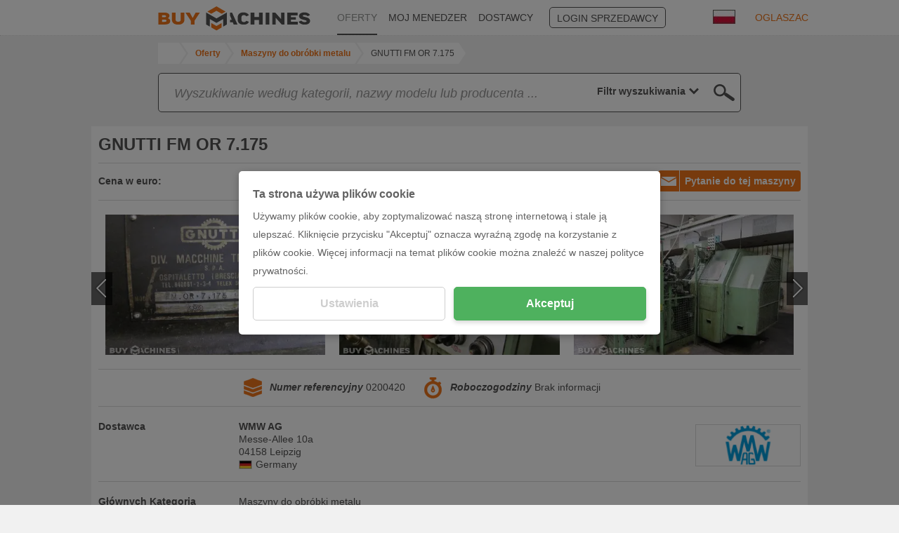

--- FILE ---
content_type: text/html; charset=UTF-8
request_url: https://www.buymachines.pl/transfer-center-and-fms-systems-gnutti-fm-or-7-175--11614.html
body_size: 11822
content:
<!DOCTYPE html>
<html prefix="og: http://ogp.me/ns#" xml:lang="pl" lang="pl" xmlns="http://www.w3.org/1999/xhtml">
<head>
<title>▷ GNUTTI FM OR 7.175 Centra transferowe i systemy FMS</title>
<meta http-equiv="content-type" content="text/html; charset=UTF-8">
<meta name="referrer" content="always" />
<meta http-equiv="X-UA-Compatible" content="IE=edge"/>
<meta name="description" content="GNUTTI, GNUTTI FM OR 7.175 z WMW AG, <table cellspacing=&quot;0&quot; cellpadding=&quot;0&quot; border=&quot;0&quot;>	<tr><th>spindle taper:</th><td>SK40</td></tr> 	<tr><th>spindle ..."/>
<meta name="keywords" content="GNUTTI,GNUTTI FM OR 7.175,WMW AG, Oferta, oferta maszyn, maszyna, profil maszyny, maszyny używane"/>
<meta name="author" content="IndustryArena GmbH"/>
<meta name="copyright" content="IndustryArena GmbH"/>
<meta name="publisher" content="IndustryArena GmbH"/>
<meta name="robots" content="index,follow"/>
<meta name="viewport" content="width=device-width, initial-scale=1.0, maximum-scale=1.0, user-scalable=no">
<meta name="twitter:card" content="summary_large_image" />
<meta name="twitter:site" content="@industryarena" />
<meta name="twitter:creator" content="@industryarena" />
<meta name="twitter:image:alt" content="GNUTTI FM OR 7.175 Centra transferowe i systemy FMS" />
<meta property="og:locale" content="pl_DE" />
<meta property="og:site_name" content="GNUTTI FM OR 7.175 Centra transferowe i systemy FMS" />
<meta property="og:type" content="website" />
<meta property="og:image" content="https://uploads.industryarena.com/files/industryarena/header.jpg" />
<meta property="og:title" content="GNUTTI FM OR 7.175 Centra transferowe i systemy FMS" />
<meta property="og:description" content="GNUTTI, GNUTTI FM OR 7.175 z WMW AG, 	spindle taper:SK40 	spindle ..." />
<meta property="og:url" content="https://www.buymachines.pl/transfer-center-and-fms-systems-gnutti-fm-or-7-175--11614.html" />
<meta property="og:street-adress" content="Schneiderstr. 6" />
<meta property="og:locality" content="Langenfeld" />
<meta property="og:postal-code" content="40764" />
<meta property="og:country-name" content="Germany" />
<link rel="canonical" href="https://www.buymachines.pl/transfer-center-and-fms-systems-gnutti-fm-or-7-175--11614.html" /><link rel="alternate" href="https://www.buymachines.de/transferzentren-und-fms-systeme-gnutti-fm-or-7-175--11614.html" hreflang="de" /><link rel="alternate" href="https://www.buymachines.at/--11614.html" hreflang="at" /><link rel="alternate" href="https://www.buymachines.ch/--11614.html" hreflang="ch" /><link rel="alternate" href="https://www.buymachines.co.uk/--11614.html" hreflang="uk" /><link rel="alternate" href="https://www.buymachines.com/transfer-center-and-fms-systems-gnutti-fm-or-7-175--11614.html" hreflang="en" /><link rel="alternate" href="https://www.buymachines.es/transfer-center-and-fms-systems-gnutti-fm-or-7-175--11614.html" hreflang="es" /><link rel="alternate" href="https://www.buymachines.fr/--11614.html" hreflang="fr" /><link rel="alternate" href="https://www.buymachines.it/--11614.html" hreflang="it" /><link rel="alternate" href="https://www.buymachines.pt/--11614.html" hreflang="pt" /><link rel="alternate" href="https://www.buymachines.com.tr/--11614.html" hreflang="tr" /><link rel="alternate" href="https://www.buymachines.cn/--11614.html" hreflang="cn" /><link rel="shortcut icon" type="image/x-icon" href="/favicon.png">
<link rel="stylesheet" href="https://www.buymachines.com/css/global.css?1" /><style type="text/css">#cnc-pd-search-wrapper { margin-top:8px;margin-bottom:20px; }
#cnc-um-ma .cnc-um-ma-topbutton { float:right; }
#cnc-um-ma-id { min-height:22px; }
#cnc-um-ma-id > div { line-height:20px;margin:5px 0 2px;font-size:14px; }
#cnc-um-ma-id label { float:left;width:20%;min-width:150px;font-weight:bold; }
#cnc-um-ma-im .owl-prev { left:-10px; }
#cnc-um-ma-im .owl-next { right:-10px; }
#cnc-um-ma-im .b:hover .p { display:none; }
#cnc-um-ma-props label.l, #cnc-um-ma-props h2.l { width:20%;float:left;font-weight:bold; }
#cnc-um-ma-props div.d { width:80%; }
#cnc-um-ma-props div.d .desctd .title { margin-bottom:10px; }
#cnc-um-ma-props div.d .desctd .datapackage { margin-bottom:3px; }
#cnc-um-ma-props div.d .desctd .datapackage .label, #cnc-um-ma-props div.d .desctd .datapackage .value { width:49%;display:inline-block; }
#cnc-um-ma-props div.p { display:flex;justify-content:space-between;align-items:center; }
#cnc-um-ma-props div.p img { border:1px solid #DBDBDB; }
#cnc-um-ma .form2b .r { margin-bottom:15px; }
#cnc-um-ma .form2b input, #cnc-um-ma .form2b select, #cnc-um-ma .form2b textarea { width:100%; }
#cnc-um-ma .form2b textarea { margin-top:54px;min-height:160px;resize:none; }
#cnc-um-ma #ocsalutation { width:40%; }
#cnc-um-ma #ocfirstname { width:49%; }
#cnc-um-ma #oclastname { width:50%;margin-left:1%; }
#cnc-um-ma #oczip { width:40%; }
#cnc-um-ma #oclocation { width:59%;margin-left:1%; }
@media (max-width: 991px) {
	#cnc-um-ma #ocsalutation { width:50%;margin-right:28%; }
}
#cnc-um-ma .moreproducts { position:absolute;right:0;bottom:0;width:50%;padding:15px 10px;text-align:right;color:#EE751B; }
@media (max-width: 991px) {
	#cnc-um-ma .moreproducts { position:relative;display:block;width:100%;text-align:center; }
}
@media (max-width: 767px) {
	#cnc-um-ma .cnc-um-ma-topbutton { float:none;margin-bottom:10px; }
	#cnc-um-ma-id label { width:auto;min-width:0;margin-right:5px; }
	#cnc-um-ma-props label.l, #cnc-um-ma-props h2.l, #cnc-um-ma-props div.d { float:none; }
    #cnc-um-ma-props div.d { width:100%; }
    #cnc-um-ma-props div.p { flex-direction:column-reverse; }
    #cnc-um-ma-props div.p > div { margin-top:10px; }
}</style><!--[if lt IE 9]>
<script src="https://oss.maxcdn.com/html5shiv/3.7.2/html5shiv.min.js"></script>
<script src="https://oss.maxcdn.com/respond/1.4.2/respond.min.js"></script>
<![endif]-->
<script>
  (adsbygoogle = window.adsbygoogle || []).push({
    google_ad_client: "ca-pub-9808189598047259",
    enable_page_level_ads: true
  });
</script></head>
<body >
<div id="viewport">
    <div id="body-content" class="content-adjustment-height content-adjustment-display content-adjustment-flex-direction">
                    <div id="subnav-wrapper" class="bg-white">
                <div class="container">
                    <div class="row">
                        <nav class="col-md-10 col-md-offset-1">
                                                            <div class="lang-select">
                                    <div class="lang-flag">
                                        <img src="https://www.buymachines.com/images/flags/pl_big.jpg"
                                             width="32"
                                             height="20"
                                             alt="pl"
                                             loading="lazy">
                                    </div>
                                    <div class="lang-list">
                                        <ul>
                                                                                            <li>
                                                    <a href="https://www.buymachines.de/transferzentren-und-fms-systeme-gnutti-fm-or-7-175--11614.html">
                                                        <img src="https://www.buymachines.com/images/flags/de_big.jpg"
                                                             width="32"
                                                             height="20"
                                                             alt="Deutsch">
                                                        <span>Deutsch</span>
                                                    </a>
                                                </li>
                                                                                            <li>
                                                    <a href="https://www.buymachines.at/--11614.html">
                                                        <img src="https://www.buymachines.com/images/flags/at_big.jpg"
                                                             width="32"
                                                             height="20"
                                                             alt="Deutsch (AT)">
                                                        <span>Deutsch (AT)</span>
                                                    </a>
                                                </li>
                                                                                            <li>
                                                    <a href="https://www.buymachines.ch/--11614.html">
                                                        <img src="https://www.buymachines.com/images/flags/ch_big.jpg"
                                                             width="32"
                                                             height="20"
                                                             alt="Deutsch (CH)">
                                                        <span>Deutsch (CH)</span>
                                                    </a>
                                                </li>
                                                                                            <li>
                                                    <a href="https://www.buymachines.co.uk/--11614.html">
                                                        <img src="https://www.buymachines.com/images/flags/uk_big.jpg"
                                                             width="32"
                                                             height="20"
                                                             alt="English (UK)">
                                                        <span>English (UK)</span>
                                                    </a>
                                                </li>
                                                                                            <li>
                                                    <a href="https://www.buymachines.com/transfer-center-and-fms-systems-gnutti-fm-or-7-175--11614.html">
                                                        <img src="https://www.buymachines.com/images/flags/en_big.jpg"
                                                             width="32"
                                                             height="20"
                                                             alt="English (US)">
                                                        <span>English (US)</span>
                                                    </a>
                                                </li>
                                                                                            <li>
                                                    <a href="https://www.buymachines.es/transfer-center-and-fms-systems-gnutti-fm-or-7-175--11614.html">
                                                        <img src="https://www.buymachines.com/images/flags/es_big.jpg"
                                                             width="32"
                                                             height="20"
                                                             alt="Español">
                                                        <span>Español</span>
                                                    </a>
                                                </li>
                                                                                            <li>
                                                    <a href="https://www.buymachines.fr/--11614.html">
                                                        <img src="https://www.buymachines.com/images/flags/fr_big.jpg"
                                                             width="32"
                                                             height="20"
                                                             alt="Français">
                                                        <span>Français</span>
                                                    </a>
                                                </li>
                                                                                            <li>
                                                    <a href="https://www.buymachines.it/--11614.html">
                                                        <img src="https://www.buymachines.com/images/flags/it_big.jpg"
                                                             width="32"
                                                             height="20"
                                                             alt="Italiano">
                                                        <span>Italiano</span>
                                                    </a>
                                                </li>
                                                                                            <li>
                                                    <a href="https://www.buymachines.pt/--11614.html">
                                                        <img src="https://www.buymachines.com/images/flags/pt_big.jpg"
                                                             width="32"
                                                             height="20"
                                                             alt="Português">
                                                        <span>Português</span>
                                                    </a>
                                                </li>
                                                                                            <li>
                                                    <a href="https://www.buymachines.com.tr/--11614.html">
                                                        <img src="https://www.buymachines.com/images/flags/tr_big.jpg"
                                                             width="32"
                                                             height="20"
                                                             alt="Türkye">
                                                        <span>Türkye</span>
                                                    </a>
                                                </li>
                                                                                            <li>
                                                    <a href="https://www.buymachines.cn/--11614.html">
                                                        <img src="https://www.buymachines.com/images/flags/cn_big.jpg"
                                                             width="32"
                                                             height="20"
                                                             alt="中文">
                                                        <span>中文</span>
                                                    </a>
                                                </li>
                                                                                    </ul>
                                    </div>
                                </div>
                                <a href="https://www.buymachines.pl/bookmarks" id="navi-bookmark">
                                    <span class="icon2 icon2-97"></span>
                                    <span class="n"></span>
                                </a>
                                                        <ul id="navi">
                                <li><a href="https://www.buymachines.pl"><img src="/images/navi-bm.png" height="35" border="0" alt="Buymachines"></a></li>
                                                                    <li class="l"><a
                                            href="https://www.buymachines.pl/offers">OFERTY</a></li>
                                                                    <li><a
                                            href="https://www.buymachines.pl/agent">MOJ MENEDZER</a></li>
                                                                    <li><a
                                            href="https://www.buymachines.pl/suppliers">DOSTAWCY</a></li>
                                                                    <li><a
                                            href="https://en.industryarena.com/login">LOGIN SPRZEDAWCY</a></li>
                                                                    <li><a
                                            href="https://www.buymachines.pl/order">OGLASZAC</a></li>
                                                            </ul>
                        </nav>
                    </div>
                </div>
                <a id="navi-sell" href="https://www.buymachines.pl/order">SPRZEDAJ TERAZ</a>
            </div>
                            <div class="container">
                <div class="row">
                    <div class="col-md-11 col-md-offset-1" style="line-height:1;">
                        <ol id="breadcrumb" class="hidden-xs" itemscope itemtype="http://schema.org/BreadcrumbList">
                        <li title="IndustryArena" itemprop="itemListElement" itemscope
                                itemtype="http://schema.org/ListItem">
                                <a id="breadcrumb-home"
                                itemscope itemtype="http://schema.org/Thing"
                                itemprop="item"
                                href="https://www.buymachines.pl"
                                style="width:30px">
                                    <svg xmlns="http://www.w3.org/2000/svg" viewBox="0 0 50 50" class="ia-icon fill-current"><path d="M48.4 24.7l-1.7 2.1c-.2.2-.4.3-.6.3H46c-.3 0-.5-.1-.6-.2L25.1 10.1 4.8 27c-.1.1-.4.2-.7.2-.2 0-.4-.1-.6-.3l-1.7-2.1c-.1-.1-.2-.4-.2-.7 0-.3.1-.5.3-.6L22.9 6c.7-.5 1.4-.8 2.3-.8s1.6.3 2.3.8l7.1 5.9V6.1c0-.3.1-.5.3-.6.2-.2.4-.3.7-.3h5.5c.3 0 .5.1.7.3.2.1.3.3.3.6v12l6.3 5.3c.2.1.3.3.3.6-.1.3-.2.6-.3.7zm-6.5 2v14.1c0 .5-.2.9-.6 1.2-.3.4-.8.6-1.3.6H28.8V31.4h-7.6v11.3H10.1c-.6 0-1.1-.2-1.3-.6-.4-.3-.6-.7-.6-1.2V26.7h.1v-.1l16.8-13.9 16.8 13.9v.1z"/></svg>
                                </a>
                                <meta itemprop="name" content="IndustryArena"/>
                                <meta itemprop="position" content="1"/>
                            </li>
                                                            <li title="Oferty" itemprop="itemListElement" itemscope
                                    itemtype="http://schema.org/ListItem" class="">
                                    <a id="breadcrumb-1"
                                    itemscope itemtype="http://schema.org/Thing"
                                    itemprop="item" class="content_link_color"
                                    href="https://www.buymachines.pl/offers">
                                        <span itemprop="name">Oferty</span>
                                    </a>
                                    <meta itemprop="position" content="2"/>
                                </li>
                                                            <li title="Maszyny do obróbki metalu" itemprop="itemListElement" itemscope
                                    itemtype="http://schema.org/ListItem" class="">
                                    <a id="breadcrumb-2"
                                    itemscope itemtype="http://schema.org/Thing"
                                    itemprop="item" class="content_link_color"
                                    href="https://www.buymachines.pl/maszyny-do-obrobki-metalu--c1.html">
                                        <span itemprop="name">Maszyny do obróbki metalu</span>
                                    </a>
                                    <meta itemprop="position" content="3"/>
                                </li>
                                                            <li title="GNUTTI FM OR 7.175" itemprop="itemListElement" itemscope
                                    itemtype="http://schema.org/ListItem" class="mobile">
                                    <a id="breadcrumb-3"
                                    itemscope itemtype="http://schema.org/Thing"
                                    itemprop="item" class="content_link_color"
                                    href="https://www.buymachines.com/transfer-center-and-fms-systems-gnutti-fm-or-7-175--11614.html">
                                        <span itemprop="name">GNUTTI FM OR 7.175</span>
                                    </a>
                                    <meta itemprop="position" content="4"/>
                                </li>
                                                    </ol>
                        <style>
                            #breadcrumb-dropdown { position:relative;padding:6px;line-height:16px; }
                            #breadcrumb-dropdown > button { white-space:nowrap;overflow:hidden;text-overflow:ellipsis; }
                            #breadcrumb-dropdown > button:focus { outline:none; }
                            #breadcrumb-dropdown > button > span { display:inline-block;width:16px;height:16px;padding-top:2px; }
                            #breadcrumb-dropdown > div { position:absolute;display:none;top:32px;margin-left:-7px;width:100%;z-index:99;background:#FFFFFF;border:1px solid #DBDBDB; }
                            #breadcrumb-dropdown > div > a, #breadcrumb-dropdown > div > span { display:block;padding:5px; }
                            #breadcrumb-dropdown > div > a:hover, #breadcrumb-dropdown > div > span:hover { background:#DBDBDB; }
                        </style>
                        <div id="breadcrumb-dropdown" class="hidden-sm hidden-md hidden-lg">
                            <button onclick='$("#breadcrumb-dropdown > div").toggle()'>
                                <span>
                                    <svg xmlns="http://www.w3.org/2000/svg" viewBox="0 0 50 50" class="ia-icon fill-current"><path d="M48.4 24.7l-1.7 2.1c-.2.2-.4.3-.6.3H46c-.3 0-.5-.1-.6-.2L25.1 10.1 4.8 27c-.1.1-.4.2-.7.2-.2 0-.4-.1-.6-.3l-1.7-2.1c-.1-.1-.2-.4-.2-.7 0-.3.1-.5.3-.6L22.9 6c.7-.5 1.4-.8 2.3-.8s1.6.3 2.3.8l7.1 5.9V6.1c0-.3.1-.5.3-.6.2-.2.4-.3.7-.3h5.5c.3 0 .5.1.7.3.2.1.3.3.3.6v12l6.3 5.3c.2.1.3.3.3.6-.1.3-.2.6-.3.7zm-6.5 2v14.1c0 .5-.2.9-.6 1.2-.3.4-.8.6-1.3.6H28.8V31.4h-7.6v11.3H10.1c-.6 0-1.1-.2-1.3-.6-.4-.3-.6-.7-.6-1.2V26.7h.1v-.1l16.8-13.9 16.8 13.9v.1z"/></svg>
                                </span>
                                / .. / GNUTTI FM OR 7.175                            </button>
                            <div>
                                <a href="/">HOME</a>
                                                                                                            <a href="https://www.buymachines.pl/offers">Oferty</a>
                                                                                                                                                <a href="https://www.buymachines.pl/maszyny-do-obrobki-metalu--c1.html">Maszyny do obróbki metalu</a>
                                                                                                                                                <a href="https://www.buymachines.com/transfer-center-and-fms-systems-gnutti-fm-or-7-175--11614.html">GNUTTI FM OR 7.175</a>
                                                                                                </div>
                        </div>
                    </div>
                </div>
            </div>
                <div id="main" class="content-adjustment-flex"><div id="cnc-um-ma">
<div class="container">
<div class="row">
                <div class="col-xs-12 col-md-10 col-md-offset-1">
                    <div id="search-containerw">
                        <div id="search-container">
                            <div id="cnc-pd-search-wrapper">
                                <div id="cnc-pd-search-container">
                                    <div id="cnc-pd-search-submit"></div>
                                    <div id="cnc-pd-search-input-wrapper">
                                        <div style="position: relative;width:100%;">
                                            <input id="cnc-pd-search-input"
                                                   autocomplete="off"
                                                   placeholder="Szukaj ..."
                                                   data-placeholder-long="Wyszukiwanie według kategorii, nazwy modelu lub producenta ..."
                                                   type="text"/>
                                            <div id="cnc-search-reset"></div>
                                            <div id="cnc-search-loader"></div>
                                        </div>
                                        <div id="result-filter" data-value="all">
                                            <div>
                                                <div style="padding:0 4px;padding-left:8px;display:flex;justify-content:flex-end;"><span class="current_select">
                                                    Filtr wyszukiwania                                                </span> <span style="padding-left:4px;margin-right: 10px;width: 20px; display: block;fill:#535252;"
                                                              onclick="$('#result-filter').click()">
                                                        <svg xmlns="http://www.w3.org/2000/svg" viewBox="0 0 50 50" style="width: 100%;height:18px;"
                                                             class="ia-icon fill-current"><path
                                                             d="M-1228.3-730.5l-12.8 10 4.6 15.1c.1.2.1.4.1.7 0 .9-.5 1.4-1.4 1.4-.3 0-.6-.1-.8-.3l-13.1-9.1-13 9.1c-.6.4-1.2.4-1.8 0-.5-.4-.7-.9-.5-1.6l4.6-15.3-12.8-10c-.5-.4-.7-.9-.5-1.6.2-.6.7-.9 1.4-.9h15.9l5.2-15.1c.2-.6.7-.9 1.4-.9.8 0 1.2.3 1.4.9l5.3 15.1h15.9c.7 0 1.1.3 1.3.9.1.7 0 1.2-.4 1.6zm-5.2.4h-12.8c-.7 0-1.1-.3-1.3-1l-4.2-12.1-4.2 12.1c-.2.7-.6 1-1.3 1h-12.8l10.2 8c.5.4.7.9.6 1.5l-3.8 12.3 10.6-7.2c.5-.4 1-.4 1.6 0l10.5 7.2-3.8-12.3c-.1-.6.1-1.1.6-1.5l10.1-8zM25 38.7L3.3 17.1 9.4 11 25 26.4 40.5 11l6.2 6.1L25 38.7z"></path></svg>
                                                    </span>
                                                </div>
                                                <div class="option_container">
                                                    <div>
                                                        <div data-value="all"><span>Filtr wyszukiwania</span></div>
                                                        <div data-value="machine"><span>Produkty</span></div>
                                                        <div data-value="merchant"><span>Dostawca</span></div>
                                                        <div data-value="category"><span>Kategorie</span></div>
                                                        <div data-value="manufacturer"><span>Marka</span></div>
                                                    </div>
                                                </div>
                                            </div>
                                        </div>
                                    </div>
                                    <div id="cnc-pd-search-results">
                                        <div class="row">
                                            <div class="col-sm-6">
                                                <div class="cnc-search-section-item section-machine">Produkty (<span class="count-machine"></span>)</div>
                                                <div class="suggestions-machine"></div>
                                                <div class="cnc-search-section-separator hidden-sm hidden-md hidden-lg"></div>
                                            </div>
                                            <div class="col-sm-6">
                                                <div class="cnc-search-section-item section-category">Kategorie (<span class="count-category"></span>)</div>
                                                <div class="suggestions-category"></div>
                                                <div class="cnc-search-section-separator"></div>
                                                <div class="cnc-search-section-item section-merchant">Dealerzy (<span class="count-merchant"></span>)</div>
                                                <div class="suggestions-merchant"></div>
                                                <div class="cnc-search-section-separator"></div>
                                                <div class="cnc-search-section-item section-manufacturer">Marka (<span class="count-manufacturer"></span>)</div>
                                                <div class="suggestions-manufacturer"></div>
                                            </div>
                                        </div>
                                    </div>
                                </div>
                            </div>
                        </div>
                    </div>
                </div><style>
#search-container { width:100%;height:auto;background:none; }
#cnc-pd-search-container { border:1px solid #535252;border-radius:5px;z-index:3; }
#cnc-pd-search-input-wrapper { display:flex;overflow:unset;padding-right:0;justify-content:space-between; }
#result-filter { -webkit-appearance:none;border:none;font-weight:bold;text-align:right;color:#535252;display:flex;align-items:center;justify-content:flex-end;cursor:pointer; }
#result-filter > div { position:relative;justify-content:flex-end; }
#result-filter .current_select { white-space:nowrap; }
#result-filter .option_container { display:none;position:absolute;padding:0 8px;top:37px;background:white;border:solid #535252;border-width: 0 1px 1px 1px;right:-1px;z-index:1;min-width:120px; }
#result-filter .option_container > div { font-weight:normal; }
#result-filter .option_container > div > div { height:25px;padding-top:2px;padding-bottom:2px;width:100%; }
#result-filter .option_container > div > div > span { float:left;white-space:nowrap; }
#cnc-pd-search-results { max-height:50vh;overflow-x:hidden;overflow-y:auto; }
#cnc-pd-search-submit { cursor:pointer; }
.cnc-search-suggestion-text { white-space:nowrap;overflow:hidden;text-overflow:ellipsis; }
</style></div>
</div>
<div class="container">
<div class="row">
<div class="cnc-boxp mb20">
<div class="cnc-boxp-content">
<h1 id="cnc-um-ma-name"><span class="a">GNUTTI FM OR 7.175</span></h1>
</div>
<div class="cnc-boxp-header-l"></div>
<div class="cnc-boxp-content"><a href="#" class="button2 button2-il cnc-um-ma-request cnc-um-ma-topbutton"><span class="icon2 icon2-20"></span>Pytanie do tej maszyny</a><div id="cnc-um-ma-id">
<div><label>Cena w euro:</label><span>Asking price</span></div></div>
<hr />
<div id="cnc-um-ma-im"><div class="a" href="https://image2.industryarena.com/_usedmachine/ia-prod/usedmachines/pictures/11614/170335_org.jpg" data-title="">
<div class="b" style="background-image:url(https://image2.industryarena.com/_usedmachine_medium/ia-prod/usedmachines/pictures/11614/170335_org.jpg);">
<div class="c"></div>
</div>
</div>
<div class="a" href="https://image2.industryarena.com/_usedmachine/ia-prod/usedmachines/pictures/11614/170336_org.jpg" data-title="">
<div class="b" style="background-image:url(https://image2.industryarena.com/_usedmachine_medium/ia-prod/usedmachines/pictures/11614/170336_org.jpg);">
<div class="c"></div>
</div>
</div>
<div class="a" href="https://image2.industryarena.com/_usedmachine/ia-prod/usedmachines/pictures/11614/170337_org.jpg" data-title="">
<div class="b" style="background-image:url(https://image2.industryarena.com/_usedmachine_medium/ia-prod/usedmachines/pictures/11614/170337_org.jpg);">
<div class="c"></div>
</div>
</div>
<div class="a" href="https://image2.industryarena.com/_usedmachine/ia-prod/usedmachines/pictures/11614/174919_org.jpg" data-title="">
<div class="b" style="background-image:url(https://image2.industryarena.com/_usedmachine_medium/ia-prod/usedmachines/pictures/11614/174919_org.jpg);">
<div class="c"></div>
</div>
</div>
<div class="a" href="https://image2.industryarena.com/_usedmachine/ia-prod/usedmachines/pictures/11614/174920_org.jpg" data-title="">
<div class="b" style="background-image:url(https://image2.industryarena.com/_usedmachine_medium/ia-prod/usedmachines/pictures/11614/174920_org.jpg);">
<div class="c"></div>
</div>
</div>
<div class="a" href="https://image2.industryarena.com/_usedmachine/ia-prod/usedmachines/pictures/11614/3999316_org.jpg" data-title="">
<div class="b" style="background-image:url(https://image2.industryarena.com/_usedmachine_medium/ia-prod/usedmachines/pictures/11614/3999316_org.jpg);">
<div class="c"></div>
</div>
</div>
<div class="a" href="https://image2.industryarena.com/_usedmachine/ia-prod/usedmachines/pictures/11614/4226205_org.jpg" data-title="">
<div class="b" style="background-image:url(https://image2.industryarena.com/_usedmachine_medium/ia-prod/usedmachines/pictures/11614/4226205_org.jpg);">
<div class="c"></div>
</div>
</div>
<div class="a" href="https://image2.industryarena.com/_usedmachine/ia-prod/usedmachines/pictures/11614/4226206_org.jpg" data-title="">
<div class="b" style="background-image:url(https://image2.industryarena.com/_usedmachine_medium/ia-prod/usedmachines/pictures/11614/4226206_org.jpg);">
<div class="c"></div>
</div>
</div>
<div class="a" href="https://image2.industryarena.com/_usedmachine/ia-prod/usedmachines/pictures/11614/4226207_org.jpg" data-title="">
<div class="b" style="background-image:url(https://image2.industryarena.com/_usedmachine_medium/ia-prod/usedmachines/pictures/11614/4226207_org.jpg);">
<div class="c"></div>
</div>
</div>
</div>
<hr />
<ul id="cnc-um-ma-props">
<li><label class="l">&nbsp;</label><div class="d"><div class="a">
<img src="/images/ma-reference.png" border="0" alt="Numer referencyjny" loading="lazy" />
<span class="b">Numer referencyjny</span> 0200420</div><div class="a">
<img src="/images/ma-hours.png" border="0" alt="Roboczogodziny" loading="lazy" />
<span class="b">Roboczogodziny</span>
Brak informacji</div>
</div></li>
<li>
<h2 class="l">Dostawca</h2>
<div class="d">
<div class="p">
<div class="mr20">
<b>WMW AG</b>
<br>Messe-Allee 10a<br>04158 Leipzig<div style="display:flex;align-items:center;"><img src="https://www.buymachines.com/images/countries/52.jpg" alt="Germany" loading="lazy"><span class="ml5">Germany</span></div>
</div>
<div>
<a href="https://en.industryarena.com/wmwag" target="_blank"><img src="https://industryarena.s3.eu-central-1.amazonaws.com/newsroom/logos/nbuemSDzlmt2m54OHo42BEeaWdFKOprbsoEnF1TA.png" width="150" height="60" alt="Showroom Logo" loading="lazy"></a>
</div>
</div>
</div>
</li>
<li><h2 class="l">Głównych Kategoria</h2><div class="d">Maszyny do obróbki metalu</div></li><li><h2 class="l">Kategoria</h2><div class="d">Centra obróbcze</div></li><li><h2 class="l">Typ maszyny</h2><div class="d">Centra transferowe i systemy FMS</div></li><li><h2 class="l">Marka</h2><div class="d">GNUTTI</div></li><li><h2 class="l">Sterowanie</h2><div class="d">konventionell</div></li><li><h2 class="l">Opis</h2><div class="d"><table cellspacing="0" cellpadding="0" border="0">	<tr><th>spindle taper:</th><td>SK40</td></tr> 	<tr><th>spindle stroke:</th><td>175 mm</td></tr> 	<tr><th>number of spindles:</th><td>8 St&uuml;ck</td></tr> </table><p><a href="http://www.wmwag.com/en/machines.html/020/Transfer+Machine/0/0200420/GNUTTI/FM+OR+7.175" target="_blank">more information</a></p></div></li><li><h2 class="l">Stan</h2><div class="d">Używany</div></li>
</ul>
<hr /><div class="formmessage p20"><div></div></div>
<div class="form2b">
<div class="col-sm-6">
<div class="r">
<select id="ocsalutation" tabindex="1"><option value="">Forma</option><option value="mr">Pan</option><option value="mrs">Pani</option></select>
</div>
<div class="r">
<input type="text" id="ocfirstname" placeholder="Imię" tabindex="2" /><input type="text" id="oclastname" placeholder="Nazwisko" tabindex="3" />
</div>
<div class="r">
<input type="text" id="occompany" placeholder="Firma" tabindex="4" />
</div>
<div class="r">
<input type="text" id="oczip" placeholder="Kod pocztowy" tabindex="5" /><input type="text" id="oclocation" placeholder="Miejsce" tabindex="6" />
</div>
<div class="r">
<select id="occountry" tabindex="7">
<option value="">Kraj</option><option value="2">Afghanistan</option><option value="5">Albania</option><option value="6">Algeria</option><option value="8">American Samoa</option><option value="10">Andorra</option><option value="11">Angola</option><option value="12">Anguilla</option><option value="13">Antarctica</option><option value="14">Antigua and Barbuda</option><option value="16">Argentina</option><option value="17">Armenia</option><option value="18">Aruba</option><option value="22">Australia</option><option value="174">Austria</option><option value="20">Azerbaijan</option><option value="23">Bahamas</option><option value="24">Bahrain</option><option value="25">Bangladesh</option><option value="26">Barbados</option><option value="253">Belarus</option><option value="27">Belgium</option><option value="28">Belize</option><option value="29">Benin</option><option value="30">Bermuda</option><option value="31">Bhutan</option><option value="32">Bolivia</option><option value="33">Bosnia and Herzegovina</option><option value="34">Botswana</option><option value="35">Bouvet Island</option><option value="36">Brazil</option><option value="38">British Indian Ocean Territory</option><option value="37">British Virgin Islands</option><option value="39">Brunei</option><option value="40">Bulgaria</option><option value="41">Burkina Faso</option><option value="43">Burundi</option><option value="106">Cambodia</option><option value="107">Cameroon</option><option value="108">Canada</option><option value="110">Cape Verde</option><option value="105">Cayman Islands</option><option value="256">Central African Republic</option><option value="231">Chad</option><option value="45">Chile</option><option value="46">China</option><option value="252">Christmas Island</option><option value="116">Cocos (keeling) Islands</option><option value="117">Colombia</option><option value="118">Comoros</option><option value="48">Cook Islands</option><option value="49">Costa Rica</option><option value="123">Croatia</option><option value="124">Cuba</option><option value="257">Cyprus</option><option value="232">Czechia</option><option value="51">Denmark</option><option value="57">Djibouti</option><option value="55">Dominica</option><option value="56">Dominican Republic</option><option value="119">DR Congo</option><option value="58">Ecuador</option><option value="3">Egypt</option><option value="59">El Salvador</option><option value="15">Equatorial Guinea</option><option value="60">Eritrea</option><option value="61">Estonia</option><option value="21">Ethiopia</option><option value="63">Falkland Islands</option><option value="64">Faroe Islands</option><option value="65">Fiji</option><option value="66">Finland</option><option value="67">France</option><option value="68">French Guiana</option><option value="69">French Polynesia</option><option value="70">French Southern and Antarctic Lands</option><option value="71">Gabon</option><option value="72">Gambia</option><option value="73">Georgia</option><option value="52">Germany</option><option value="74">Ghana</option><option value="75">Gibraltar</option><option value="77">Greece</option><option value="78">Greenland</option><option value="76">Grenada</option><option value="80">Guam</option><option value="81">Guatemala</option><option value="82">Guernsey</option><option value="83">Guinea</option><option value="84">Guinea-bissau</option><option value="85">Guyana</option><option value="86">Haiti</option><option value="87">Heard Island and McDonald Islands</option><option value="88">Honduras</option><option value="89">Hong Kong</option><option value="258">Hungary</option><option value="96">Iceland</option><option value="90">India</option><option value="91">Indonesia</option><option value="94">Iran</option><option value="93">Iraq</option><option value="95">Ireland</option><option value="92">Isle of Man</option><option value="97">Israel</option><option value="98">Italy</option><option value="50">Ivory Coast</option><option value="99">Jamaica</option><option value="100">Japan</option><option value="102">Jersey</option><option value="103">Jordan</option><option value="111">Kazakhstan</option><option value="113">Kenya</option><option value="115">Kiribati</option><option value="125">Kuwait</option><option value="114">Kyrgyzstan</option><option value="126">Laos</option><option value="129">Latvia</option><option value="130">Lebanon</option><option value="127">Lesotho</option><option value="131">Liberia</option><option value="132">Libya</option><option value="133">Liechtenstein</option><option value="134">Lithuania</option><option value="135">Luxembourg</option><option value="136">Macau</option><option value="149">Macedonia</option><option value="137">Madagascar</option><option value="138">Malawi</option><option value="139">Malaysia</option><option value="140">Maldives</option><option value="141">Mali</option><option value="142">Malta</option><option value="144">Marshall Islands</option><option value="145">Martinique</option><option value="146">Mauritania</option><option value="147">Mauritius</option><option value="148">Mayotte</option><option value="150">Mexico</option><option value="151">Micronesia</option><option value="152">Moldova</option><option value="153">Monaco</option><option value="154">Mongolia</option><option value="259">Montenegro</option><option value="155">Montserrat</option><option value="143">Morocco</option><option value="156">Mozambique</option><option value="157">Myanmar</option><option value="158">Namibia</option><option value="159">Nauru</option><option value="160">Nepal</option><option value="165">Netherlands</option><option value="166">Netherlands Antilles</option><option value="161">New Caledonia</option><option value="162">New Zealand</option><option value="164">Nicaragua</option><option value="167">Niger</option><option value="168">Nigeria</option><option value="169">Niue</option><option value="171">Norfolk Island</option><option value="121">North Korea</option><option value="170">Northern Mariana Islands</option><option value="172">Norway</option><option value="173">Oman</option><option value="175">Pakistan</option><option value="177">Palau</option><option value="176">Palestine</option><option value="178">Panama</option><option value="179">Papua New Guinea</option><option value="180">Paraguay</option><option value="181">Peru</option><option value="182">Philippines</option><option value="183">Pitcairn Islands</option><option value="184">Poland</option><option value="185">Portugal</option><option value="186">Puerto Rico</option><option value="112">Qatar</option><option value="120">Republic of the Congo</option><option value="187">RÉunion</option><option value="189">Romania</option><option value="190">Russia</option><option value="188">Rwanda</option><option value="53">Saint Helena, Ascension and Tristan da Cunha</option><option value="210">Saint Kitts And Nevis</option><option value="211">Saint Lucia</option><option value="212">Saint Pierre and Miquelon</option><option value="213">Saint Vincent and the Grenadines</option><option value="193">Samoa</option><option value="194">San Marino</option><option value="195">Sao Tome and Principe</option><option value="196">Saudi Arabia</option><option value="199">Senegal</option><option value="260">Serbia</option><option value="201">Seychelles</option><option value="202">Sierra Leone</option><option value="204">Singapore</option><option value="205">Slovakia</option><option value="206">Slovenia</option><option value="191">Solomon Islands</option><option value="207">Somalia</option><option value="214">South Africa</option><option value="216">South Georgia</option><option value="122">South Korea</option><option value="208">Spain</option><option value="209">Sri Lanka</option><option value="215">Sudan</option><option value="217">Suriname</option><option value="218">Svalbard And Jan Mayen</option><option value="219">Swaziland</option><option value="197">Sweden</option><option value="198">Switzerland</option><option value="220">Syria</option><option value="222">Taiwan</option><option value="221">Tajikistan</option><option value="223">Tanzania</option><option value="224">Thailand</option><option value="225">Timor-Leste</option><option value="226">Togo</option><option value="227">Tokelau</option><option value="228">Tonga</option><option value="229">Trinidad and Tobago</option><option value="230">Tristan da Cunha</option><option value="234">Tunisia</option><option value="235">Turkey</option><option value="236">Turkmenistan</option><option value="237">Turks and Caicos Islands</option><option value="238">Tuvalu</option><option value="239">Uganda</option><option value="240">Ukraine</option><option value="247">United Arab Emirates</option><option value="249">United Kingdom</option><option value="248">United States</option><option value="9">United States Virgin Islands</option><option value="242">Uruguay</option><option value="243">Uzbekistan</option><option value="244">Vanuatu</option><option value="245">Vatican City</option><option value="246">Venezuela</option><option value="250">Vietnam</option><option value="251">Wallis and Futuna</option><option value="254">Western Sahara</option><option value="101">Yemen</option><option value="192">Zambia</option><option value="203">Zimbabwe</option></select>
</div>
<div class="r">
<input type="text" id="ocphone" placeholder="Telefon" tabindex="8" />
</div>
<div class="r">
<input type="text" id="ocemail" placeholder="E-Mail" tabindex="9" />
</div>
</div>
<div class="col-sm-6">
<div class="r">
<textarea id="ocmessage" placeholder="Wiadomość" tabindex="10">Jestem zainteresowany produktem "GNUTTI FM OR 7.175". Proszę o kontakt.</textarea>
</div>
<a href="#" id="cnc-um-ma-cs" class="button2 button2-il floatright"><span class="icon2 icon2-20"></span>Wyślij wiadomość</a>
</div>
</div>
<div class="clearboth relative">
<a href="https://en.industryarena.com/wmwag/usedmachines" target="_blank" class="moreproducts">Kolejne oferty od<br>WMW AG (375)</a>
</div></div>
</div>
</div>
</div>
</div>
<div id="cnc-um-ma-ma" class="container">
<div class="row snake">
<div class="col-sm-12">
<h2 style="font-size:28px;margin:15px 0;" class="text-over-content"><span class="cnc-um-hicon cnc-um-hicon-1"></span> Więcej maszyn od WMW AG</h2>
<div id="cnc-um-ma-mal"></div>
<div id="cnc-um-ma-malc"><img src="/images/loadingcircle2.gif" alt="Load" loading="lazy" /></div>
</div>
</div>
</div>
</div></div>
                    <div id="footer" class="footer-bg">
                <div class="container footer-container-correction">
                    <div class="footer-wrapper">
                        <div class="footer-main-elements">
                            <a href="/">
                                <img src="/images/ia-icon-white.svg" alt="IndustryArena Icon"
                                     class="footer-icon"
                                     loading="lazy">
                            </a>
                            <a href="/">
                                <img src="/images/ia-logo-white.svg" alt="IndustryArena Logo"
                                     width="226"
                                     height="44"
                                     class="footer-logo"
                                     loading="lazy">
                            </a>
                            <ul class="footer-list">
                                <li class="first-list-element">
                                    <a class="footer-tags" href="https://en.industryarena.com/imprint">
                                        IMPRINT</a>
                                </li>
                                <li>
                                    <a class="footer-tags" href="https://en.industryarena.com/contact">
                                        KONTAKT</a>
                                </li>
                                <li>
                                    <a class="footer-tags" href="https://en.industryarena.com/buymachines-gtc">
                                        GTC</a>
                                </li>
                                <li>
                                    <a class="footer-tags" href="https://en.industryarena.com/privacy">
                                        OCHRONA DANYCH</a>
                                </li>
                                <li>
                                    <a class="footer-tags" href="https://en.industryarena.com/buymachines-rules">
                                        ZASADY</a>
                                </li>
                                <li>
                                    <a class="footer-tags" href="https://en.industryarena.com/disclaimer">
                                        ZASTRZEŻENIE ODPOWIEDZIALNOŚCI</a>
                                </li>
                                <li class="last-list-elements">
                                    <a class="footer-tags" href="https://en.industryarena.com/mediadata">
                                        DANE MEDIALNE</a>
                                </li>
                                <li class="last-list-elements">
                                    <a class="footer-tags" href="https://en.industryarena.com/sitemap">
                                        MAPA SYTUACYJNA</a>
                                </li>
                            </ul>
                        </div>
                        <div class="footer-social-block">
                            <a target="_blank" href="https://www.facebook.com/IndustryArena" class="footer-soc-bl-el-mr">
                                <svg class="footer-facebook" xmlns="http://www.w3.org/2000/svg"
                                     width="30" height="30" viewBox="10 10 40 40">
                                    <path style="fill:#FFFFFF;" d="M30,49.8c-10.9,0-19.8-8.9-19.8-19.8S19.1,10.2,30,10.2c10.9,0,19.8,8.9,19.8,19.8S40.9,49.8,30,49.8z
                                                                   M30,11.7c-10.1,0-18.3,8.2-18.3,18.3S19.9,48.3,30,48.3c10.1,0,18.3-8.2,18.3-18.3S40.1,11.7,30,11.7z"/>
                                    <path style="fill:#FFFFFF;" d="M27.1,41.5h4.6V29.9H35l0.3-3.9h-3.6c0,0,0-1.5,0-2.2c0-0.9,0.2-1.3,1.1-1.3c0.7,0,2.5,0,2.5,0v-4
                                                                   c0,0-2.6,0-3.2,0c-3.4,0-5,1.5-5,4.4c0,2.5,0,3.1,0,3.1h-2.4V30h2.4V41.5z"/>
                                </svg>
                            </a>
                            <a target="_blank" href="https://www.instagram.com/industryarena"
                               class="footer-soc-bl-el-mt footer-soc-bl-el-mr">
                                <svg class="footer-instagram" xmlns="http://www.w3.org/2000/svg"
                                     width="30" height="30" viewBox="10 10 40 40">
                                    <path style="fill:#FFFFFF;" d="M30,49.8c-10.9,0-19.8-8.9-19.8-19.8S19.1,10.2,30,10.2c10.9,0,19.8,8.9,19.8,19.8S40.9,49.8,30,49.8z
                                                                   M30,11.7c-10.1,0-18.3,8.2-18.3,18.3S19.9,48.3,30,48.3c10.1,0,18.3-8.2,18.3-18.3S40.1,11.7,30,11.7z"/>
                                    <path style="fill:#FFFFFF;" d="M30,21.4c2.8,0,3.1,0,4.2,0.1c1,0,1.6,0.2,1.9,0.4c0.5,0.2,0.8,0.4,1.2,0.8c0.4,0.4,0.6,0.7,0.8,1.2
                                                                   c0.1,0.4,0.3,0.9,0.4,1.9c0,1.1,0.1,1.4,0.1,4.2s0,3.1-0.1,4.2c0,1-0.2,1.6-0.4,1.9c-0.2,0.5-0.4,0.8-0.8,1.2
                                                                   c-0.4,0.4-0.7,0.6-1.2,0.8c-0.4,0.1-0.9,0.3-1.9,0.4c-1.1,0-1.4,0.1-4.2,0.1s-3.1,0-4.2-0.1c-1,0-1.6-0.2-1.9-0.4
                                                                   c-0.5-0.2-0.8-0.4-1.2-0.8c-0.4-0.4-0.6-0.7-0.8-1.2c-0.1-0.4-0.3-0.9-0.4-1.9c-0.1-1.1-0.1-1.4-0.1-4.2s0-3.1,0.1-4.2
                                                                   c0-1,0.2-1.6,0.4-1.9c0.2-0.5,0.4-0.8,0.8-1.2c0.4-0.4,0.7-0.6,1.2-0.8c0.4-0.1,0.9-0.3,1.9-0.4C26.9,21.5,27.2,21.4,30,21.4
                                                                   M30,19.6c-2.8,0-3.2,0-4.3,0.1c-1.1,0.1-1.9,0.2-2.5,0.5c-0.7,0.3-1.3,0.6-1.8,1.2c-0.6,0.6-0.9,1.2-1.2,1.8
                                                                   c-0.3,0.7-0.4,1.4-0.5,2.5c-0.1,1.1-0.1,1.5-0.1,4.3c0,2.8,0,3.2,0.1,4.3c0.1,1.1,0.2,1.9,0.5,2.5c0.3,0.7,0.6,1.3,1.2,1.8
                                                                   c0.6,0.6,1.2,0.9,1.8,1.2c0.7,0.3,1.4,0.4,2.5,0.5c1.1,0.1,1.5,0.1,4.3,0.1c2.8,0,3.2,0,4.3-0.1c1.1-0.1,1.9-0.2,2.5-0.5
                                                                   c0.7-0.3,1.3-0.6,1.8-1.2c0.6-0.6,0.9-1.2,1.2-1.8c0.3-0.7,0.4-1.4,0.5-2.5c0.1-1.1,0.1-1.5,0.1-4.3c0-2.8,0-3.2-0.1-4.3
                                                                   c-0.1-1.1-0.2-1.9-0.5-2.5c-0.3-0.7-0.6-1.3-1.2-1.8c-0.6-0.6-1.2-0.9-1.8-1.2c-0.7-0.3-1.4-0.4-2.5-0.5
                                                                   C33.2,19.6,32.8,19.6,30,19.6"/>
                                    <path style="fill:#FFFFFF;" d="M30,24.6c-3,0-5.4,2.4-5.4,5.4c0,3,2.4,5.4,5.4,5.4c3,0,5.4-2.4,5.4-5.4C35.4,27,33,24.6,30,24.6 M30,33.5
                                                                   c-1.9,0-3.5-1.6-3.5-3.5c0-1.9,1.6-3.5,3.5-3.5s3.5,1.6,3.5,3.5C33.5,31.9,31.9,33.5,30,33.5"/>
                                    <path style="fill:#FFFFFF;" d="M36.8,24.4c0,0.7-0.6,1.3-1.3,1.3c-0.7,0-1.3-0.6-1.3-1.3c0-0.7,0.6-1.3,1.3-1.3
                                                                   C36.3,23.2,36.8,23.7,36.8,24.4"/>
                                </svg>
                            </a>
                            <a target="_blank" href="https://www.twitter.com/industryarena"
                               class="footer-soc-bl-el-mt footer-soc-bl-el-mr">
                                <svg class="footer-twitter" xmlns="http://www.w3.org/2000/svg"
                                     width="30" height="30" viewBox="10 10 40 40">
                                    <path style="fill:#FFFFFF;" d="M30,49.8c-10.9,0-19.8-8.9-19.8-19.8S19.1,10.2,30,10.2c10.9,0,19.8,8.9,19.8,19.8S40.9,49.8,30,49.8z
			                                                       M30,11.7c-10.1,0-18.3,8.2-18.3,18.3S19.9,48.3,30,48.3c10.1,0,18.3-8.2,18.3-18.3S40.1,11.7,30,11.7z"/>
                                    <path style="fill:#FFFFFF;" d="M19.9,36.4c1.8,1.2,4,1.9,6.4,1.9c7.7,0,12.1-6.5,11.8-12.4c0.8-0.6,1.5-1.3,2.1-2.2
                                                                   c-0.7,0.3-1.5,0.6-2.4,0.7c0.9-0.5,1.5-1.3,1.8-2.3c-0.8,0.5-1.7,0.8-2.6,1c-0.8-0.8-1.8-1.3-3-1.3c-2.7,0-4.7,2.5-4.1,5.1
                                                                   c-3.5-0.2-6.5-1.8-8.6-4.3c-1.1,1.9-0.6,4.3,1.3,5.6c-0.7,0-1.3-0.2-1.9-0.5c0,1.9,1.3,3.7,3.3,4.1c-0.6,0.2-1.2,0.2-1.9,0.1
                                                                   c0.5,1.7,2.1,2.9,3.9,2.9C24.3,36,22.1,36.6,19.9,36.4z"/>
                                </svg>
                            </a>
                            <a target="_blank" href="https://www.youtube.com/channel/UCbnGVfj82Z7sJumRPxJshMQ"
                               class="footer-soc-bl-el-mt">
                                <svg class="footer-youtube" xmlns="http://www.w3.org/2000/svg"
                                     width="30" height="30" viewBox="10 10 40 40">
                                    <path style="fill:#FFFFFF;" d="M30,49.8c-10.9,0-19.8-8.9-19.8-19.8S19.1,10.2,30,10.2S49.8,19.1,49.8,30S40.9,49.8,30,49.8z M30,11.7
			                                                       c-10.1,0-18.3,8.2-18.3,18.3S19.9,48.3,30,48.3S48.3,40.1,48.3,30S40.1,11.7,30,11.7z"/>
                                    <path class="footer-youtube-outer" style="fill:#FFFFFF;" d="M41,24.4c-0.3-1-1-1.8-2-2c-1.8-0.5-9-0.5-9-0.5s-7.2,0-9,0.5c-1,0.3-1.8,1.1-2,2c-0.5,1.8-0.5,5.6-0.5,5.6
					                                               s0,3.8,0.5,5.6c0.3,1,1,1.8,2,2c1.8,0.5,9,0.5,9,0.5s7.2,0,9-0.5c1-0.3,1.8-1.1,2-2c0.5-1.8,0.5-5.6,0.5-5.6S41.5,26.2,41,24.4z"/>
                                    <polygon style="fill:#EE751B;" points="27.6,33.4 27.6,26.6 33.7,30"/>
                                </svg>
                            </a>
                        </div>
                    </div>
                </div>
            </div>
            </div>
</div>
<script type="text/javascript" src="https://www.buymachines.com/js/buymachines/global_pl.js?1"></script><script type="text/javascript">/* <![CDATA[ */
$(function() { CNC.UM.OffersQuickSearch.init('https://www.buymachines.pl/offers'); });CNC.UM.Offer.initImmediately();
$(function() { CNC.UM.Offer.init({machine_id:11614, newsroom_room_id:3568}); });/* ]]> */</script>
<style>
    #consent-cookie, #consent-cookie * {
        -webkit-box-sizing: border-box;
        -moz-box-sizing: border-box;
        box-sizing: border-box;
    }

    #consent-cookie {
        display: none;
        align-items: center;
        justify-content: center;
        position: fixed;
        top: 0;
        left: 0;
        right: 0;
        bottom: 0;
        z-index: 9997;
    }

    #consent-cookie-back {
        background: rgba(0,0,0,.5);
        position: absolute;
        top: 0;
        left: 0;
        right: 0;
        bottom: 0;
        z-index: 9998;
    }

    #consent-cookie-container {
        width: 60%;
        max-width: 600px;
        margin: 0 auto;
        padding: 20px;
        position: relative;
        font-family: Open Sans,Segoe UI,Roboto,Helvetica Neue,Arial,sans-serif;
        font-size: 14px;
        line-height: 26px;
        color: #626262;
        background: #FFFFFF;
        border-radius: 5px;
        -webkit-border-radius: 5px;
        box-shadow: 0px 3px 12px #00000040;
        z-index: 9999;
    }

    #consent-cookie-text {
        margin-bottom: 10px;
    }

    #consent-cookie-text h5 {
        margin:0 0 5px;
        font-size: 16px;
        font-weight: bold;
    }

    #consent-cookie a, #consent-cookie button {
        display: inline-block;
        width: 49%;
        text-align: center;
        font-size: 16px;
        font-weight: bold;
        line-height: 16px;
        padding: 15px 0;
        border-radius: 5px;
        -webkit-border-radius: 5px;
        cursor: pointer;
    }

    #consent-cookie a {
        color: #CECECE;
        border: 1px solid #CECECE;
    }

    #consent-cookie button {
        background: #4EB15E;
        float: right;
        box-shadow: 0px 3px 6px #00000029;
        color: #FFF;
        border: 1px solid #4EB15E;
    }

    @media (max-width:767px) {
        #consent-cookie-container {
            width: 98%;
        }
        #consent-cookie a, #consent-cookie button {
            font-size: 14px;
        }
    }
</style>
<div id="consent-cookie">
    <div id="consent-cookie-back"></div>
    <div id="consent-cookie-container">
        <div id="consent-cookie-text">
            <h5>Ta strona używa plików cookie</h5>
            Używamy plików cookie, aby zoptymalizować naszą stronę internetową i stale ją ulepszać. Kliknięcie przycisku "Akceptuj" oznacza wyraźną zgodę na korzystanie z plików cookie. Więcej informacji na temat plików cookie można znaleźć w naszej polityce prywatności.        </div>
        <a href="https://www.buymachines.pl/consent">Ustawienia</a>
        <button>Akceptuj</button>
    </div>
</div>
<script>
    (function () {
        if (document.cookie.indexOf('bm_consents=') < 0) {
            document.querySelector('#consent-cookie').style.display = 'flex';
        }

        document.querySelector('#consent-cookie button').addEventListener('click', function() {
            // Expiration date
            var expDuration = 365*24*60*60*1000;
            var expDate = new Date();
            expDate.setTime(expDate.getTime()+expDuration);

            // Cookie string
            var cookieString = "";
            cookieString += "bm_consents=all; ";
            cookieString += "expires="+expDate.toGMTString()+"; "
            cookieString += "domain="+document.location.hostname+"; ";
            cookieString += "path=/";

            document.cookie=cookieString;

            //document.querySelector('#consent-cookie').style.display = 'none';
            window.location.reload();
        });
    })();
</script><script type="application/ld+json">
{
	"@context": "http://schema.org",
	"@type": "WebSite",
	"url": "https://www.buymachines.pl",
	"potentialAction": {
		"@type": "SearchAction",
		"target": "?q={search_term_string}",
		"query-input": "required name=search_term_string"
	}
}
</script></body>
</html>